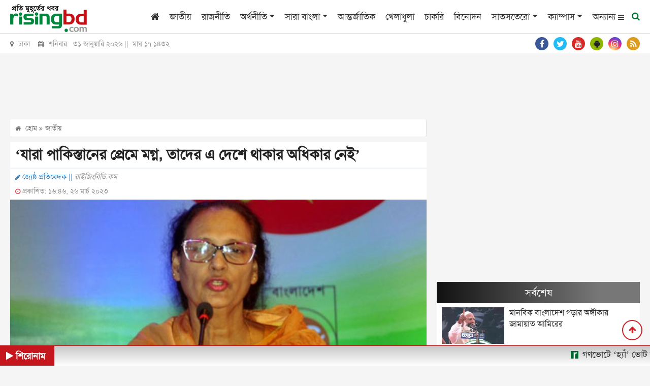

--- FILE ---
content_type: text/html; charset=utf-8
request_url: https://www.google.com/recaptcha/api2/aframe
body_size: 266
content:
<!DOCTYPE HTML><html><head><meta http-equiv="content-type" content="text/html; charset=UTF-8"></head><body><script nonce="ngOZqqgr6CqEw73obQmonw">/** Anti-fraud and anti-abuse applications only. See google.com/recaptcha */ try{var clients={'sodar':'https://pagead2.googlesyndication.com/pagead/sodar?'};window.addEventListener("message",function(a){try{if(a.source===window.parent){var b=JSON.parse(a.data);var c=clients[b['id']];if(c){var d=document.createElement('img');d.src=c+b['params']+'&rc='+(localStorage.getItem("rc::a")?sessionStorage.getItem("rc::b"):"");window.document.body.appendChild(d);sessionStorage.setItem("rc::e",parseInt(sessionStorage.getItem("rc::e")||0)+1);localStorage.setItem("rc::h",'1769814396854');}}}catch(b){}});window.parent.postMessage("_grecaptcha_ready", "*");}catch(b){}</script></body></html>